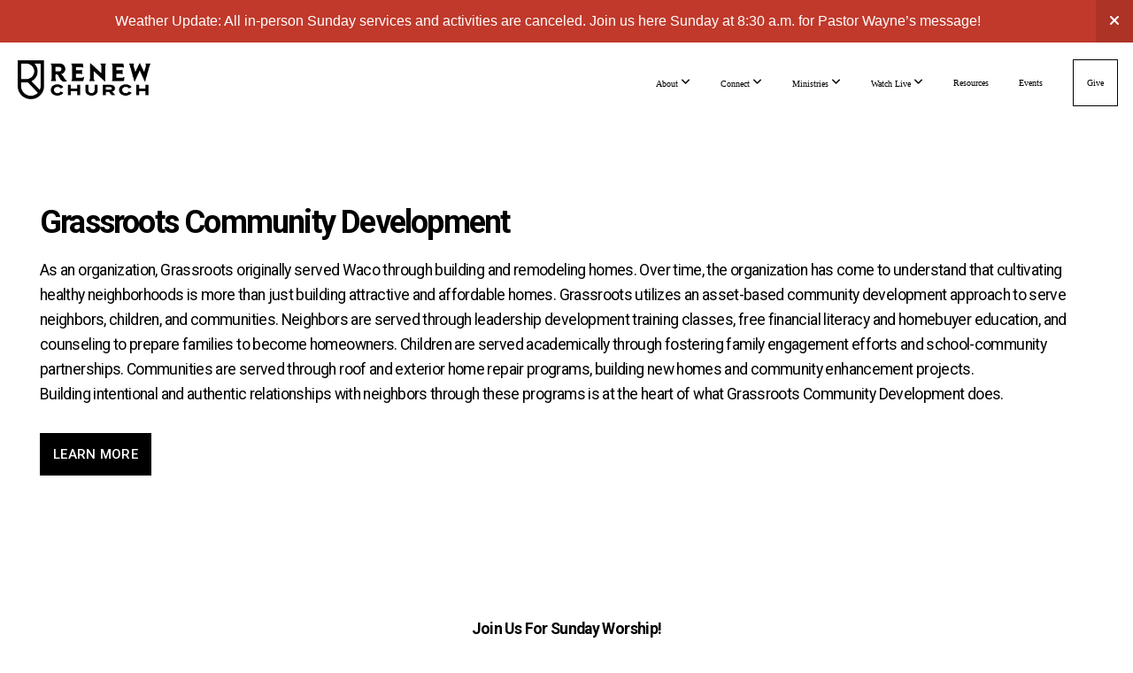

--- FILE ---
content_type: text/css
request_url: https://storage2.snappages.site/Z5JRG5/assets/themes/47226/style1762125305.css
body_size: 1528
content:
.sp-button{font-family:"Roboto",Arial,"Helvetica Neue",Helvetica,sans-serif;font-weight:500;font-style:normal;font-size:1.5em;text-transform:uppercase;letter-spacing:0.02em;border-radius:0px}body{background-color:#ffffff;background-repeat:repeat;background-attachment:scroll;background-size:auto;background-position:top center}#sp-wrapper{max-width:1400px}#sp-content,#sp-footer{font-family:"Roboto",Arial,"Helvetica Neue",Helvetica,sans-serif;font-weight:400;font-size:1.6em;line-height:1.8em;letter-spacing:-0.04em}#sp-header{flex-wrap:wrap;box-sizing:border-box;background-color:#ffffff;background-repeat:repeat-x;background-attachment:scroll;background-size:auto;background-position:bottom center;width:100%;display:flex;flex-direction:row;align-items:center;padding:5px;min-height:50px}#sp-header-wrapper{position:fixed;margin-top:0px;margin-left:0px;display:flex;flex-direction:column}#sp-header::before{content:'';order:1;flex-grow:1}#sp-logo{padding:15px;white-space:nowrap;order:0;color:#ffffff;font-family:"Roboto",Arial,"Helvetica Neue",Helvetica,sans-serif;font-weight:400;font-style:normal;font-size:3.6em;line-height:1em;text-transform:uppercase;letter-spacing:0.23em;background-color:transparent}#sp-logo::before{display:inline-block;height:1em;content:''}#sp-bar{font-family:"Roboto",Arial,"Helvetica Neue",Helvetica,sans-serif;font-weight:400;font-size:1.6em;line-height:1.8em;letter-spacing:-0.04em;background-color:transparent;color:#CCC !important;width:100%;box-sizing:border-box;display:none;padding:10px 20px;min-height:50px;z-index:1201;left:0px;top:0px}.sp-view-desktop #sp-bar-text{flex-grow:1}#sp-bar-social{font-size:18px;flex-grow:1;text-align:right}#sp-nav{padding:0px;box-sizing:border-box;order:2;color:#000;background-color:transparent}#sp-nav-links a:not(.sp-sub-nav a){font-family:"Roboto",Arial,"Helvetica Neue",Helvetica,sans-serif;font-weight:400;font-style:normal;font-size:1.8em;text-transform:uppercase;letter-spacing:0.04em}#sp-nav-links>ul>li>a:link,#sp-nav-links>ul>li>a:visited{color:#000;padding:20px 15px}#sp-nav-links>ul>li.selected>a:link,#sp-nav-links>ul>li.selected>a:visited{color:#fff .75}#sp-nav-links>ul>li:first-of-type>a{border:none}#sp-nav-links>ul>li:last-of-type>a{margin-left:15px;border:1px solid;margin-right:10px}#sp-nav-links>ul>li:first-of-type{display:none}#sp-nav-links>ul>li>a:hover{color:#95a5a6}#sp-nav-button{color:#000;order:1;box-shadow:0 0 0 10px transparent,inset 0 0 0 100px transparent}#sp-nav-links>ul>li>ul>li>a:hover{color:#FFF;background:#95a5a6}.sp-sub-nav{font-family:"Roboto",Arial,"Helvetica Neue",Helvetica,sans-serif;font-weight:400;font-size:1.6em;line-height:1.8em;letter-spacing:-0.04em}#sp-header.sticky.fixed{position:fixed !important;top:0px;right:0px;left:0px;padding:0px !important;min-height:0px;z-index:9999;box-shadow:0 0 15px rgba(0,0,0,0.5);-webkit-animation:sticky .3s;-moz-animation:sticky .3s;-ms-animation:sticky .3s;animation:sticky .3s}#sp-header.sticky.fixed #sp-bar,#sp-header.sticky.fixed #sp-logo{display:none}@keyframes sticky{from{opacity:0;top:-25px}to{opacity:1;top:0px}}@-moz-keyframes sticky{from{opacity:0;top:-25px}to{opacity:1;top:0px}}@-webkit-keyframes sticky{from{opacity:0;top:-25px}to{opacity:1;top:0px}}@-ms-keyframes sticky{from{opacity:0;top:-25px}to{opacity:1;top:0px}}.sp-view-mobile #sp-bar-text{display:none}.sp-view-mobile #sp-bar-social{text-align:center}body:not(.sp-view-desktop) #sp-header::before{content:'';flex-grow:1;order:1}.sp-view-mobile #sp-logo{font-size:2.7em}.sp-mobile-nav>ul>li,.sp-mobile-nav>.sp-sub-nav>li{font-family:"Roboto",Arial,"Helvetica Neue",Helvetica,sans-serif;font-weight:400;font-style:normal;font-size:1.8em;text-transform:uppercase;letter-spacing:0.04em}#sp-footer-brand{display:none}.sp-divider-block .sp-divider-holder{border-style:solid;border-width:1px;display:inline-block;width:100%;vertical-align:middle}.sp-section[data-dividers="true"] .sp-section-content>.sp-grid>.sp-row>.sp-col::before{border-style:solid;border-width:1px}.sp-icon-holder{color:#3498db}.sp-image-title{font-family:"Roboto",Arial,"Helvetica Neue",Helvetica,sans-serif;font-weight:400;text-transform:none;letter-spacing:0em}h1{font-family:"Roboto",Arial,"Helvetica Neue",Helvetica,sans-serif;font-weight:400;font-style:normal;font-size:4.7em;line-height:1em;text-transform:none;letter-spacing:-0.04em}h2{font-family:"Roboto",Arial,"Helvetica Neue",Helvetica,sans-serif;font-weight:700;font-style:normal;font-size:3.6em;line-height:1em;text-transform:none;letter-spacing:-0.05em}h3{font-family:"Roboto",Arial,"Helvetica Neue",Helvetica,sans-serif;font-weight:400;font-style:normal;font-size:2em;line-height:1em;text-transform:none;letter-spacing:-0.04em}#sp-content .sp-blog-post .h1,#sp-content .sp-blog-post .h2,#sp-content .sp-blog-post .h3{font-family:"Roboto",Arial,"Helvetica Neue",Helvetica,sans-serif;font-weight:400;font-size:1.6em;line-height:1.8em;letter-spacing:-0.04em}#sp-content .sp-blog-post h1{font-family:"Roboto",Arial,"Helvetica Neue",Helvetica,sans-serif;font-weight:400;font-size:1.6em;line-height:1.8em;letter-spacing:-0.04em;font-size:170%;line-height:1em}#sp-content .sp-blog-post h2{font-family:"Roboto",Arial,"Helvetica Neue",Helvetica,sans-serif;font-weight:400;font-size:1.6em;line-height:1.8em;letter-spacing:-0.04em;font-size:140%;line-height:1em}#sp-content .sp-blog-post h3{font-family:"Roboto",Arial,"Helvetica Neue",Helvetica,sans-serif;font-weight:400;font-size:1.6em;line-height:1.8em;letter-spacing:-0.04em;font-size:102%;line-height:1em}#sp-content .sp-blog-post:not(.sp-edit-page) .sp-heading-block:first-of-type h1{font-family:"Roboto",Arial,"Helvetica Neue",Helvetica,sans-serif;font-weight:700;font-style:normal;font-size:3.6em;line-height:1em;text-transform:none;letter-spacing:-0.05em}#sp-content .sp-blog-post:not(.sp-edit-page) .sp-heading-block:first-of-type .h1{font-size:10px}#sp-content{color:#000;background-color:#FFFFFF}.sp-scheme-0{color:#000;background-color:#FFFFFF}.sp-scheme-0 a:not(.sp-button):link,.sp-scheme-0 a:not(.sp-button):visited{color:#3498db}.sp-scheme-0 a:not(.sp-button):hover{color:#2dd7eb}.sp-scheme-0 .sp-button{color:#ffffff;background-color:#000000}.sp-scheme-0 .sp-divider-block .sp-divider-holder{border-color:transparent;border-bottom-color:#ecf0f1}.sp-scheme-0 .sp-divider-border{border-color:transparent;border-bottom-color:#ecf0f1}.sp-section.sp-scheme-0[data-dividers="true"] .sp-section-content>.sp-grid>.sp-row>.sp-col{border-color:transparent;border-left-color:#ecf0f1}.sp-scheme-0 .sp-background-match-text{background-color:#000}.sp-scheme-0 .sp-border-match-text{border-color:#000}.sp-scheme-0 .sp-shadow-match-text{box-shadow-color:#000}.sp-scheme-1{color:#FFFFFF;background-color:transparent}.sp-scheme-1 a:not(.sp-button):link,.sp-scheme-1 a:not(.sp-button):visited{color:#3498db}.sp-scheme-1 a:not(.sp-button):hover{color:#3498db}.sp-scheme-1 .sp-button{color:#FFFFFF;background-color:#3498db}.sp-scheme-1 .sp-divider-block .sp-divider-holder{border-color:transparent;border-bottom-color:#ffffff}.sp-scheme-1 .sp-divider-border{border-color:transparent;border-bottom-color:#ffffff}.sp-section.sp-scheme-1[data-dividers="true"] .sp-section-content>.sp-grid>.sp-row>.sp-col{border-color:transparent;border-left-color:#ffffff}.sp-scheme-1 .sp-background-match-text{background-color:#FFFFFF}.sp-scheme-1 .sp-border-match-text{border-color:#FFFFFF}.sp-scheme-1 .sp-shadow-match-text{box-shadow-color:#FFFFFF}.sp-scheme-2{color:#FFFFFF;background-color:#ecf0f1}.sp-scheme-2 a:not(.sp-button):link,.sp-scheme-2 a:not(.sp-button):visited{color:#3498db}.sp-scheme-2 a:not(.sp-button):hover{color:#3498db}.sp-scheme-2 .sp-button{color:#FFFFFF;background-color:#3498db}.sp-scheme-2 .sp-divider-block .sp-divider-holder{border-color:transparent;border-bottom-color:#CCCCCC}.sp-scheme-2 .sp-divider-border{border-color:transparent;border-bottom-color:#CCCCCC}.sp-section.sp-scheme-2[data-dividers="true"] .sp-section-content>.sp-grid>.sp-row>.sp-col{border-color:transparent;border-left-color:#CCCCCC}.sp-scheme-2 .sp-background-match-text{background-color:#FFFFFF}.sp-scheme-2 .sp-border-match-text{border-color:#FFFFFF}.sp-scheme-2 .sp-shadow-match-text{box-shadow-color:#FFFFFF}.sp-scheme-3{color:#FFFFFF;background-color:#3498db}.sp-scheme-3 a:not(.sp-button):link,.sp-scheme-3 a:not(.sp-button):visited{color:#fff}.sp-scheme-3 a:not(.sp-button):hover{color:#fff}.sp-scheme-3 .sp-button{color:#FFFFFF;background-color:#3498db}.sp-scheme-3 .sp-divider-block .sp-divider-holder{border-color:transparent;border-bottom-color:rgba(255,255,255,0.2)}.sp-scheme-3 .sp-divider-border{border-color:transparent;border-bottom-color:rgba(255,255,255,0.2)}.sp-section.sp-scheme-3[data-dividers="true"] .sp-section-content>.sp-grid>.sp-row>.sp-col{border-color:transparent;border-left-color:rgba(255,255,255,0.2)}.sp-scheme-3 .sp-icon-holder{color:#3498db}.sp-scheme-3 .sp-background-match-text{background-color:#FFFFFF}.sp-scheme-3 .sp-border-match-text{border-color:#FFFFFF}.sp-scheme-3 .sp-shadow-match-text{box-shadow-color:#FFFFFF}.sp-scheme-6{color:#000000;background-color:#FFFFFF}.sp-scheme-6 a:not(.sp-button):link,.sp-scheme-6 a:not(.sp-button):visited{color:#2dd7eb}.sp-scheme-6 a:not(.sp-button):hover{color:#000000}.sp-scheme-6 .sp-button{color:#ffffff;background-color:#000000}.sp-scheme-6 .sp-divider-block .sp-divider-holder{border-color:transparent;border-bottom-color:#CCCCCC}.sp-scheme-6 .sp-divider-border{border-color:transparent;border-bottom-color:#CCCCCC}.sp-section.sp-scheme-6[data-dividers="true"] .sp-section-content>.sp-grid>.sp-row>.sp-col{border-color:transparent;border-left-color:#CCCCCC}.sp-scheme-6 .sp-icon-holder{color:#000}.sp-scheme-6 .sp-background-match-text{background-color:#000000}.sp-scheme-6 .sp-border-match-text{border-color:#000000}.sp-scheme-6 .sp-shadow-match-text{box-shadow-color:#000000}